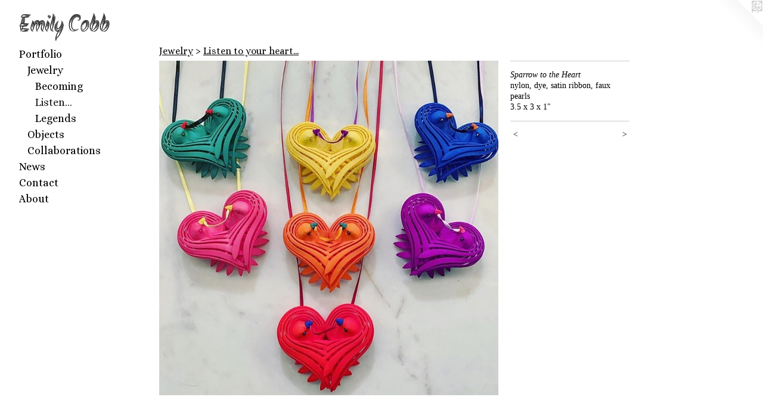

--- FILE ---
content_type: text/html;charset=utf-8
request_url: https://emily-cobb.com/artwork/4701053-Sparrow%20to%20the%20Heart.html
body_size: 2972
content:
<!doctype html><html class="no-js a-image mobile-title-align--center has-mobile-menu-icon--left l-generic p-artwork has-page-nav mobile-menu-align--center has-wall-text "><head><meta charset="utf-8" /><meta content="IE=edge" http-equiv="X-UA-Compatible" /><meta http-equiv="X-OPP-Site-Id" content="66842" /><meta http-equiv="X-OPP-Revision" content="454" /><meta http-equiv="X-OPP-Locke-Environment" content="production" /><meta http-equiv="X-OPP-Locke-Release" content="v0.0.141" /><title>Emily Cobb</title><link rel="canonical" href="https://emily-cobb.com/artwork/4701053-Sparrow%20to%20the%20Heart.html" /><meta content="website" property="og:type" /><meta property="og:url" content="https://emily-cobb.com/artwork/4701053-Sparrow%20to%20the%20Heart.html" /><meta property="og:title" content="Sparrow to the Heart" /><meta content="width=device-width, initial-scale=1" name="viewport" /><link type="text/css" rel="stylesheet" href="//cdnjs.cloudflare.com/ajax/libs/normalize/3.0.2/normalize.min.css" /><link type="text/css" rel="stylesheet" media="only all" href="//maxcdn.bootstrapcdn.com/font-awesome/4.3.0/css/font-awesome.min.css" /><link type="text/css" rel="stylesheet" media="not all and (min-device-width: 600px) and (min-device-height: 600px)" href="/release/locke/production/v0.0.141/css/small.css" /><link type="text/css" rel="stylesheet" media="only all and (min-device-width: 600px) and (min-device-height: 600px)" href="/release/locke/production/v0.0.141/css/large-generic.css" /><link type="text/css" rel="stylesheet" media="not all and (min-device-width: 600px) and (min-device-height: 600px)" href="/r17640905840000000454/css/small-site.css" /><link type="text/css" rel="stylesheet" media="only all and (min-device-width: 600px) and (min-device-height: 600px)" href="/r17640905840000000454/css/large-site.css" /><link type="text/css" rel="stylesheet" media="only all and (min-device-width: 600px) and (min-device-height: 600px)" href="//fonts.googleapis.com/css?family=Alice:400" /><link type="text/css" rel="stylesheet" media="only all and (min-device-width: 600px) and (min-device-height: 600px)" href="//fonts.googleapis.com/css?family=Akronim" /><link type="text/css" rel="stylesheet" media="not all and (min-device-width: 600px) and (min-device-height: 600px)" href="//fonts.googleapis.com/css?family=Alice:400&amp;text=MENUHomePrtfliwsCnacAbu" /><link type="text/css" rel="stylesheet" media="not all and (min-device-width: 600px) and (min-device-height: 600px)" href="//fonts.googleapis.com/css?family=Akronim&amp;text=Emily%20Cob" /><script>window.OPP = window.OPP || {};
OPP.modernMQ = 'only all';
OPP.smallMQ = 'not all and (min-device-width: 600px) and (min-device-height: 600px)';
OPP.largeMQ = 'only all and (min-device-width: 600px) and (min-device-height: 600px)';
OPP.downURI = '/x/8/4/2/66842/.down';
OPP.gracePeriodURI = '/x/8/4/2/66842/.grace_period';
OPP.imgL = function (img) {
  !window.lazySizes && img.onerror();
};
OPP.imgE = function (img) {
  img.onerror = img.onload = null;
  img.src = img.getAttribute('data-src');
  //img.srcset = img.getAttribute('data-srcset');
};</script><script src="/release/locke/production/v0.0.141/js/modernizr.js"></script><script src="/release/locke/production/v0.0.141/js/masonry.js"></script><script src="/release/locke/production/v0.0.141/js/respimage.js"></script><script src="/release/locke/production/v0.0.141/js/ls.aspectratio.js"></script><script src="/release/locke/production/v0.0.141/js/lazysizes.js"></script><script src="/release/locke/production/v0.0.141/js/large.js"></script><script src="/release/locke/production/v0.0.141/js/hammer.js"></script><script>if (!Modernizr.mq('only all')) { document.write('<link type="text/css" rel="stylesheet" href="/release/locke/production/v0.0.141/css/minimal.css">') }</script><style>.media-max-width {
  display: block;
}

@media (min-height: 1405px) {

  .media-max-width {
    max-width: 1111.0px;
  }

}

@media (max-height: 1405px) {

  .media-max-width {
    max-width: 79.06751824817518vh;
  }

}</style></head><body><a class=" logo hidden--small" href="http://otherpeoplespixels.com/ref/emily-cobb.com" title="Website by OtherPeoplesPixels" target="_blank"></a><header id="header"><a class=" site-title" href="/home.html"><span class=" site-title-text u-break-word">Emily Cobb</span><div class=" site-title-media"></div></a><a id="mobile-menu-icon" class="mobile-menu-icon hidden--no-js hidden--large"><svg viewBox="0 0 21 17" width="21" height="17" fill="currentColor"><rect x="0" y="0" width="21" height="3" rx="0"></rect><rect x="0" y="7" width="21" height="3" rx="0"></rect><rect x="0" y="14" width="21" height="3" rx="0"></rect></svg></a></header><nav class=" hidden--large"><ul class=" site-nav"><li class="nav-item nav-home "><a class="nav-link " href="/home.html">Home</a></li><li class="nav-item expanded nav-museum "><a class="nav-link " href="/section/483805.html">Portfolio</a><ul><li class="nav-item expanded nav-museum "><a class="nav-link " href="/section/524364-Jewelry.html">Jewelry</a><ul><li class="nav-gallery nav-item expanded "><a class="nav-link " href="/section/483806-Becoming.html">Becoming</a></li><li class="nav-gallery nav-item expanded "><a class="selected nav-link " href="/section/489521-Listen%20to%20your%20heart%2e%2e%2e.html">Listen...</a></li><li class="nav-gallery nav-item expanded "><a class="nav-link " href="/section/489512-Legends.html">Legends</a></li></ul></li><li class="nav-gallery nav-item expanded "><a class="nav-link " href="/section/524362-Objects.html">Objects</a></li><li class="nav-gallery nav-item expanded "><a class="nav-link " href="/section/483807-Collaborations.html">Collaborations</a></li></ul></li><li class="nav-news nav-item "><a class="nav-link " href="/news.html">News</a></li><li class="nav-item nav-contact "><a class="nav-link " href="/contact.html">Contact</a></li><li class="nav-flex1 nav-item "><a class="nav-link " href="/page/1-About.html">About</a></li></ul></nav><div class=" content"><nav class=" hidden--small" id="nav"><header><a class=" site-title" href="/home.html"><span class=" site-title-text u-break-word">Emily Cobb</span><div class=" site-title-media"></div></a></header><ul class=" site-nav"><li class="nav-item nav-home "><a class="nav-link " href="/home.html">Home</a></li><li class="nav-item expanded nav-museum "><a class="nav-link " href="/section/483805.html">Portfolio</a><ul><li class="nav-item expanded nav-museum "><a class="nav-link " href="/section/524364-Jewelry.html">Jewelry</a><ul><li class="nav-gallery nav-item expanded "><a class="nav-link " href="/section/483806-Becoming.html">Becoming</a></li><li class="nav-gallery nav-item expanded "><a class="selected nav-link " href="/section/489521-Listen%20to%20your%20heart%2e%2e%2e.html">Listen...</a></li><li class="nav-gallery nav-item expanded "><a class="nav-link " href="/section/489512-Legends.html">Legends</a></li></ul></li><li class="nav-gallery nav-item expanded "><a class="nav-link " href="/section/524362-Objects.html">Objects</a></li><li class="nav-gallery nav-item expanded "><a class="nav-link " href="/section/483807-Collaborations.html">Collaborations</a></li></ul></li><li class="nav-news nav-item "><a class="nav-link " href="/news.html">News</a></li><li class="nav-item nav-contact "><a class="nav-link " href="/contact.html">Contact</a></li><li class="nav-flex1 nav-item "><a class="nav-link " href="/page/1-About.html">About</a></li></ul><footer><div class=" copyright">© Emily Cobb</div><div class=" credit"><a href="http://otherpeoplespixels.com/ref/emily-cobb.com" target="_blank">Website by OtherPeoplesPixels</a></div></footer></nav><main id="main"><div class=" page clearfix media-max-width"><h1 class="parent-title title"><a class=" title-segment hidden--small" href="/section/524364-Jewelry.html">Jewelry</a><span class=" title-sep hidden--small"> &gt; </span><a class=" title-segment" href="/section/489521-Listen%20to%20your%20heart%2e%2e%2e.html">Listen to your heart...</a></h1><div class=" media-and-info"><div class=" page-media-wrapper media"><a class=" page-media" title="Sparrow to the Heart" href="/artwork/4701054-Love%20Birds.html" id="media"><img data-aspectratio="1111/1096" class="u-img " alt="Sparrow to the Heart" src="//img-cache.oppcdn.com/fixed/66842/assets/0CAQleMF_BJlKtVG.jpg" srcset="//img-cache.oppcdn.com/img/v1.0/s:66842/t:QkxBTksrVEVYVCtIRVJF/p:12/g:tl/o:2.5/a:50/q:90/1111x1096-0CAQleMF_BJlKtVG.jpg/1111x1096/e6296123dfe0e265f34592c3732695c8.jpg 1111w,
//img-cache.oppcdn.com/img/v1.0/s:66842/t:QkxBTksrVEVYVCtIRVJF/p:12/g:tl/o:2.5/a:50/q:90/984x4096-0CAQleMF_BJlKtVG.jpg/984x970/0df178cc4a628d539c2d9ada27d2daff.jpg 984w,
//img-cache.oppcdn.com/img/v1.0/s:66842/t:QkxBTksrVEVYVCtIRVJF/p:12/g:tl/o:2.5/a:50/q:90/1640x830-0CAQleMF_BJlKtVG.jpg/841x830/b76081829465efed6decad2968ac022d.jpg 841w,
//img-cache.oppcdn.com/img/v1.0/s:66842/t:QkxBTksrVEVYVCtIRVJF/p:12/g:tl/o:2.5/a:50/q:90/1400x720-0CAQleMF_BJlKtVG.jpg/729x720/b6422dce91f7a2d1a5ff8f6481e2b3af.jpg 729w,
//img-cache.oppcdn.com/img/v1.0/s:66842/t:QkxBTksrVEVYVCtIRVJF/p:12/g:tl/o:2.5/a:50/q:90/640x4096-0CAQleMF_BJlKtVG.jpg/640x631/82d919f1911478ac174ca956d45e560c.jpg 640w,
//img-cache.oppcdn.com/img/v1.0/s:66842/t:QkxBTksrVEVYVCtIRVJF/p:12/g:tl/o:2.5/a:50/q:90/984x588-0CAQleMF_BJlKtVG.jpg/596x588/7e94c2fc992239d6276b43bc829898de.jpg 596w,
//img-cache.oppcdn.com/fixed/66842/assets/0CAQleMF_BJlKtVG.jpg 486w" sizes="(max-device-width: 599px) 100vw,
(max-device-height: 599px) 100vw,
(max-width: 486px) 486px,
(max-height: 480px) 486px,
(max-width: 596px) 596px,
(max-height: 588px) 596px,
(max-width: 640px) 640px,
(max-height: 631px) 640px,
(max-width: 729px) 729px,
(max-height: 720px) 729px,
(max-width: 841px) 841px,
(max-height: 830px) 841px,
(max-width: 984px) 984px,
(max-height: 970px) 984px,
1111px" /></a><a class=" zoom-corner" style="display: none" id="zoom-corner"><span class=" zoom-icon fa fa-search-plus"></span></a><div class="share-buttons a2a_kit social-icons hidden--small" data-a2a-title="Sparrow to the Heart" data-a2a-url="https://emily-cobb.com/artwork/4701053-Sparrow%20to%20the%20Heart.html"></div></div><div class=" info border-color"><div class=" wall-text border-color"><div class=" wt-item wt-title">Sparrow to the Heart</div><div class=" wt-item wt-media">nylon, dye, satin ribbon, faux pearls</div><div class=" wt-item wt-dimensions">3.5 x 3 x 1"</div></div><div class=" page-nav hidden--small border-color clearfix"><a class=" prev" id="artwork-prev" href="/artwork/4701051-Listen%20to%20your%20heart%2e%2e%2eit%27s%20your%20canary%20in%20the%20coal%20mine%2e.html">&lt; <span class=" m-hover-show">previous</span></a> <a class=" next" id="artwork-next" href="/artwork/4701054-Love%20Birds.html"><span class=" m-hover-show">next</span> &gt;</a></div></div></div><div class="share-buttons a2a_kit social-icons hidden--large" data-a2a-title="Sparrow to the Heart" data-a2a-url="https://emily-cobb.com/artwork/4701053-Sparrow%20to%20the%20Heart.html"></div></div></main></div><footer><div class=" copyright">© Emily Cobb</div><div class=" credit"><a href="http://otherpeoplespixels.com/ref/emily-cobb.com" target="_blank">Website by OtherPeoplesPixels</a></div></footer><div class=" modal zoom-modal" style="display: none" id="zoom-modal"><style>@media (min-aspect-ratio: 1111/1096) {

  .zoom-media {
    width: auto;
    max-height: 1096px;
    height: 100%;
  }

}

@media (max-aspect-ratio: 1111/1096) {

  .zoom-media {
    height: auto;
    max-width: 1111px;
    width: 100%;
  }

}
@supports (object-fit: contain) {
  img.zoom-media {
    object-fit: contain;
    width: 100%;
    height: 100%;
    max-width: 1111px;
    max-height: 1096px;
  }
}</style><div class=" zoom-media-wrapper"><img onerror="OPP.imgE(this);" onload="OPP.imgL(this);" data-src="//img-cache.oppcdn.com/fixed/66842/assets/0CAQleMF_BJlKtVG.jpg" data-srcset="//img-cache.oppcdn.com/img/v1.0/s:66842/t:QkxBTksrVEVYVCtIRVJF/p:12/g:tl/o:2.5/a:50/q:90/1111x1096-0CAQleMF_BJlKtVG.jpg/1111x1096/e6296123dfe0e265f34592c3732695c8.jpg 1111w,
//img-cache.oppcdn.com/img/v1.0/s:66842/t:QkxBTksrVEVYVCtIRVJF/p:12/g:tl/o:2.5/a:50/q:90/984x4096-0CAQleMF_BJlKtVG.jpg/984x970/0df178cc4a628d539c2d9ada27d2daff.jpg 984w,
//img-cache.oppcdn.com/img/v1.0/s:66842/t:QkxBTksrVEVYVCtIRVJF/p:12/g:tl/o:2.5/a:50/q:90/1640x830-0CAQleMF_BJlKtVG.jpg/841x830/b76081829465efed6decad2968ac022d.jpg 841w,
//img-cache.oppcdn.com/img/v1.0/s:66842/t:QkxBTksrVEVYVCtIRVJF/p:12/g:tl/o:2.5/a:50/q:90/1400x720-0CAQleMF_BJlKtVG.jpg/729x720/b6422dce91f7a2d1a5ff8f6481e2b3af.jpg 729w,
//img-cache.oppcdn.com/img/v1.0/s:66842/t:QkxBTksrVEVYVCtIRVJF/p:12/g:tl/o:2.5/a:50/q:90/640x4096-0CAQleMF_BJlKtVG.jpg/640x631/82d919f1911478ac174ca956d45e560c.jpg 640w,
//img-cache.oppcdn.com/img/v1.0/s:66842/t:QkxBTksrVEVYVCtIRVJF/p:12/g:tl/o:2.5/a:50/q:90/984x588-0CAQleMF_BJlKtVG.jpg/596x588/7e94c2fc992239d6276b43bc829898de.jpg 596w,
//img-cache.oppcdn.com/fixed/66842/assets/0CAQleMF_BJlKtVG.jpg 486w" data-sizes="(max-device-width: 599px) 100vw,
(max-device-height: 599px) 100vw,
(max-width: 486px) 486px,
(max-height: 480px) 486px,
(max-width: 596px) 596px,
(max-height: 588px) 596px,
(max-width: 640px) 640px,
(max-height: 631px) 640px,
(max-width: 729px) 729px,
(max-height: 720px) 729px,
(max-width: 841px) 841px,
(max-height: 830px) 841px,
(max-width: 984px) 984px,
(max-height: 970px) 984px,
1111px" class="zoom-media lazyload hidden--no-js " alt="Sparrow to the Heart" /><noscript><img class="zoom-media " alt="Sparrow to the Heart" src="//img-cache.oppcdn.com/fixed/66842/assets/0CAQleMF_BJlKtVG.jpg" /></noscript></div></div><div class=" offline"></div><script src="/release/locke/production/v0.0.141/js/small.js"></script><script src="/release/locke/production/v0.0.141/js/artwork.js"></script><script>window.oppa=window.oppa||function(){(oppa.q=oppa.q||[]).push(arguments)};oppa('config','pathname','production/v0.0.141/66842');oppa('set','g','true');oppa('set','l','generic');oppa('set','p','artwork');oppa('set','a','image');oppa('rect','m','media','');oppa('send');</script><script async="" src="/release/locke/production/v0.0.141/js/analytics.js"></script><script src="https://otherpeoplespixels.com/static/enable-preview.js"></script></body></html>

--- FILE ---
content_type: text/css; charset=utf-8
request_url: https://fonts.googleapis.com/css?family=Alice:400&text=MENUHomePrtfliwsCnacAbu
body_size: -407
content:
@font-face {
  font-family: 'Alice';
  font-style: normal;
  font-weight: 400;
  src: url(https://fonts.gstatic.com/l/font?kit=OpNCnoEEmtHa6FcMpAnchhhiH16HgwuTZHQhP1nBGCwl-VP8nM6sJz0&skey=8a351bda90f672d8&v=v21) format('woff2');
}


--- FILE ---
content_type: text/css; charset=utf-8
request_url: https://fonts.googleapis.com/css?family=Akronim&text=Emily%20Cob
body_size: -470
content:
@font-face {
  font-family: 'Akronim';
  font-style: normal;
  font-weight: 400;
  src: url(https://fonts.gstatic.com/l/font?kit=fdN-9sqWtWZZlHRp-gVxllYM06dQIvhMa1ggPiQ&skey=a537edc4421490c4&v=v23) format('woff2');
}
